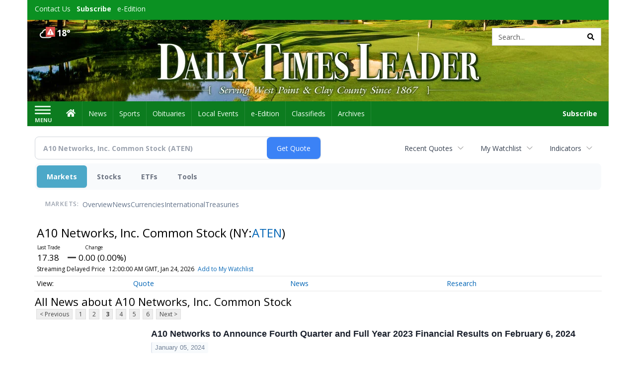

--- FILE ---
content_type: text/html; charset=utf-8
request_url: https://www.google.com/recaptcha/enterprise/anchor?ar=1&k=6LdF3BEhAAAAAEQUmLciJe0QwaHESwQFc2vwCWqh&co=aHR0cDovL2J1c2luZXNzLmRhaWx5dGltZXNsZWFkZXIuY29tOjgw&hl=en&v=N67nZn4AqZkNcbeMu4prBgzg&size=invisible&anchor-ms=20000&execute-ms=30000&cb=vzxyclcesxs0
body_size: 48531
content:
<!DOCTYPE HTML><html dir="ltr" lang="en"><head><meta http-equiv="Content-Type" content="text/html; charset=UTF-8">
<meta http-equiv="X-UA-Compatible" content="IE=edge">
<title>reCAPTCHA</title>
<style type="text/css">
/* cyrillic-ext */
@font-face {
  font-family: 'Roboto';
  font-style: normal;
  font-weight: 400;
  font-stretch: 100%;
  src: url(//fonts.gstatic.com/s/roboto/v48/KFO7CnqEu92Fr1ME7kSn66aGLdTylUAMa3GUBHMdazTgWw.woff2) format('woff2');
  unicode-range: U+0460-052F, U+1C80-1C8A, U+20B4, U+2DE0-2DFF, U+A640-A69F, U+FE2E-FE2F;
}
/* cyrillic */
@font-face {
  font-family: 'Roboto';
  font-style: normal;
  font-weight: 400;
  font-stretch: 100%;
  src: url(//fonts.gstatic.com/s/roboto/v48/KFO7CnqEu92Fr1ME7kSn66aGLdTylUAMa3iUBHMdazTgWw.woff2) format('woff2');
  unicode-range: U+0301, U+0400-045F, U+0490-0491, U+04B0-04B1, U+2116;
}
/* greek-ext */
@font-face {
  font-family: 'Roboto';
  font-style: normal;
  font-weight: 400;
  font-stretch: 100%;
  src: url(//fonts.gstatic.com/s/roboto/v48/KFO7CnqEu92Fr1ME7kSn66aGLdTylUAMa3CUBHMdazTgWw.woff2) format('woff2');
  unicode-range: U+1F00-1FFF;
}
/* greek */
@font-face {
  font-family: 'Roboto';
  font-style: normal;
  font-weight: 400;
  font-stretch: 100%;
  src: url(//fonts.gstatic.com/s/roboto/v48/KFO7CnqEu92Fr1ME7kSn66aGLdTylUAMa3-UBHMdazTgWw.woff2) format('woff2');
  unicode-range: U+0370-0377, U+037A-037F, U+0384-038A, U+038C, U+038E-03A1, U+03A3-03FF;
}
/* math */
@font-face {
  font-family: 'Roboto';
  font-style: normal;
  font-weight: 400;
  font-stretch: 100%;
  src: url(//fonts.gstatic.com/s/roboto/v48/KFO7CnqEu92Fr1ME7kSn66aGLdTylUAMawCUBHMdazTgWw.woff2) format('woff2');
  unicode-range: U+0302-0303, U+0305, U+0307-0308, U+0310, U+0312, U+0315, U+031A, U+0326-0327, U+032C, U+032F-0330, U+0332-0333, U+0338, U+033A, U+0346, U+034D, U+0391-03A1, U+03A3-03A9, U+03B1-03C9, U+03D1, U+03D5-03D6, U+03F0-03F1, U+03F4-03F5, U+2016-2017, U+2034-2038, U+203C, U+2040, U+2043, U+2047, U+2050, U+2057, U+205F, U+2070-2071, U+2074-208E, U+2090-209C, U+20D0-20DC, U+20E1, U+20E5-20EF, U+2100-2112, U+2114-2115, U+2117-2121, U+2123-214F, U+2190, U+2192, U+2194-21AE, U+21B0-21E5, U+21F1-21F2, U+21F4-2211, U+2213-2214, U+2216-22FF, U+2308-230B, U+2310, U+2319, U+231C-2321, U+2336-237A, U+237C, U+2395, U+239B-23B7, U+23D0, U+23DC-23E1, U+2474-2475, U+25AF, U+25B3, U+25B7, U+25BD, U+25C1, U+25CA, U+25CC, U+25FB, U+266D-266F, U+27C0-27FF, U+2900-2AFF, U+2B0E-2B11, U+2B30-2B4C, U+2BFE, U+3030, U+FF5B, U+FF5D, U+1D400-1D7FF, U+1EE00-1EEFF;
}
/* symbols */
@font-face {
  font-family: 'Roboto';
  font-style: normal;
  font-weight: 400;
  font-stretch: 100%;
  src: url(//fonts.gstatic.com/s/roboto/v48/KFO7CnqEu92Fr1ME7kSn66aGLdTylUAMaxKUBHMdazTgWw.woff2) format('woff2');
  unicode-range: U+0001-000C, U+000E-001F, U+007F-009F, U+20DD-20E0, U+20E2-20E4, U+2150-218F, U+2190, U+2192, U+2194-2199, U+21AF, U+21E6-21F0, U+21F3, U+2218-2219, U+2299, U+22C4-22C6, U+2300-243F, U+2440-244A, U+2460-24FF, U+25A0-27BF, U+2800-28FF, U+2921-2922, U+2981, U+29BF, U+29EB, U+2B00-2BFF, U+4DC0-4DFF, U+FFF9-FFFB, U+10140-1018E, U+10190-1019C, U+101A0, U+101D0-101FD, U+102E0-102FB, U+10E60-10E7E, U+1D2C0-1D2D3, U+1D2E0-1D37F, U+1F000-1F0FF, U+1F100-1F1AD, U+1F1E6-1F1FF, U+1F30D-1F30F, U+1F315, U+1F31C, U+1F31E, U+1F320-1F32C, U+1F336, U+1F378, U+1F37D, U+1F382, U+1F393-1F39F, U+1F3A7-1F3A8, U+1F3AC-1F3AF, U+1F3C2, U+1F3C4-1F3C6, U+1F3CA-1F3CE, U+1F3D4-1F3E0, U+1F3ED, U+1F3F1-1F3F3, U+1F3F5-1F3F7, U+1F408, U+1F415, U+1F41F, U+1F426, U+1F43F, U+1F441-1F442, U+1F444, U+1F446-1F449, U+1F44C-1F44E, U+1F453, U+1F46A, U+1F47D, U+1F4A3, U+1F4B0, U+1F4B3, U+1F4B9, U+1F4BB, U+1F4BF, U+1F4C8-1F4CB, U+1F4D6, U+1F4DA, U+1F4DF, U+1F4E3-1F4E6, U+1F4EA-1F4ED, U+1F4F7, U+1F4F9-1F4FB, U+1F4FD-1F4FE, U+1F503, U+1F507-1F50B, U+1F50D, U+1F512-1F513, U+1F53E-1F54A, U+1F54F-1F5FA, U+1F610, U+1F650-1F67F, U+1F687, U+1F68D, U+1F691, U+1F694, U+1F698, U+1F6AD, U+1F6B2, U+1F6B9-1F6BA, U+1F6BC, U+1F6C6-1F6CF, U+1F6D3-1F6D7, U+1F6E0-1F6EA, U+1F6F0-1F6F3, U+1F6F7-1F6FC, U+1F700-1F7FF, U+1F800-1F80B, U+1F810-1F847, U+1F850-1F859, U+1F860-1F887, U+1F890-1F8AD, U+1F8B0-1F8BB, U+1F8C0-1F8C1, U+1F900-1F90B, U+1F93B, U+1F946, U+1F984, U+1F996, U+1F9E9, U+1FA00-1FA6F, U+1FA70-1FA7C, U+1FA80-1FA89, U+1FA8F-1FAC6, U+1FACE-1FADC, U+1FADF-1FAE9, U+1FAF0-1FAF8, U+1FB00-1FBFF;
}
/* vietnamese */
@font-face {
  font-family: 'Roboto';
  font-style: normal;
  font-weight: 400;
  font-stretch: 100%;
  src: url(//fonts.gstatic.com/s/roboto/v48/KFO7CnqEu92Fr1ME7kSn66aGLdTylUAMa3OUBHMdazTgWw.woff2) format('woff2');
  unicode-range: U+0102-0103, U+0110-0111, U+0128-0129, U+0168-0169, U+01A0-01A1, U+01AF-01B0, U+0300-0301, U+0303-0304, U+0308-0309, U+0323, U+0329, U+1EA0-1EF9, U+20AB;
}
/* latin-ext */
@font-face {
  font-family: 'Roboto';
  font-style: normal;
  font-weight: 400;
  font-stretch: 100%;
  src: url(//fonts.gstatic.com/s/roboto/v48/KFO7CnqEu92Fr1ME7kSn66aGLdTylUAMa3KUBHMdazTgWw.woff2) format('woff2');
  unicode-range: U+0100-02BA, U+02BD-02C5, U+02C7-02CC, U+02CE-02D7, U+02DD-02FF, U+0304, U+0308, U+0329, U+1D00-1DBF, U+1E00-1E9F, U+1EF2-1EFF, U+2020, U+20A0-20AB, U+20AD-20C0, U+2113, U+2C60-2C7F, U+A720-A7FF;
}
/* latin */
@font-face {
  font-family: 'Roboto';
  font-style: normal;
  font-weight: 400;
  font-stretch: 100%;
  src: url(//fonts.gstatic.com/s/roboto/v48/KFO7CnqEu92Fr1ME7kSn66aGLdTylUAMa3yUBHMdazQ.woff2) format('woff2');
  unicode-range: U+0000-00FF, U+0131, U+0152-0153, U+02BB-02BC, U+02C6, U+02DA, U+02DC, U+0304, U+0308, U+0329, U+2000-206F, U+20AC, U+2122, U+2191, U+2193, U+2212, U+2215, U+FEFF, U+FFFD;
}
/* cyrillic-ext */
@font-face {
  font-family: 'Roboto';
  font-style: normal;
  font-weight: 500;
  font-stretch: 100%;
  src: url(//fonts.gstatic.com/s/roboto/v48/KFO7CnqEu92Fr1ME7kSn66aGLdTylUAMa3GUBHMdazTgWw.woff2) format('woff2');
  unicode-range: U+0460-052F, U+1C80-1C8A, U+20B4, U+2DE0-2DFF, U+A640-A69F, U+FE2E-FE2F;
}
/* cyrillic */
@font-face {
  font-family: 'Roboto';
  font-style: normal;
  font-weight: 500;
  font-stretch: 100%;
  src: url(//fonts.gstatic.com/s/roboto/v48/KFO7CnqEu92Fr1ME7kSn66aGLdTylUAMa3iUBHMdazTgWw.woff2) format('woff2');
  unicode-range: U+0301, U+0400-045F, U+0490-0491, U+04B0-04B1, U+2116;
}
/* greek-ext */
@font-face {
  font-family: 'Roboto';
  font-style: normal;
  font-weight: 500;
  font-stretch: 100%;
  src: url(//fonts.gstatic.com/s/roboto/v48/KFO7CnqEu92Fr1ME7kSn66aGLdTylUAMa3CUBHMdazTgWw.woff2) format('woff2');
  unicode-range: U+1F00-1FFF;
}
/* greek */
@font-face {
  font-family: 'Roboto';
  font-style: normal;
  font-weight: 500;
  font-stretch: 100%;
  src: url(//fonts.gstatic.com/s/roboto/v48/KFO7CnqEu92Fr1ME7kSn66aGLdTylUAMa3-UBHMdazTgWw.woff2) format('woff2');
  unicode-range: U+0370-0377, U+037A-037F, U+0384-038A, U+038C, U+038E-03A1, U+03A3-03FF;
}
/* math */
@font-face {
  font-family: 'Roboto';
  font-style: normal;
  font-weight: 500;
  font-stretch: 100%;
  src: url(//fonts.gstatic.com/s/roboto/v48/KFO7CnqEu92Fr1ME7kSn66aGLdTylUAMawCUBHMdazTgWw.woff2) format('woff2');
  unicode-range: U+0302-0303, U+0305, U+0307-0308, U+0310, U+0312, U+0315, U+031A, U+0326-0327, U+032C, U+032F-0330, U+0332-0333, U+0338, U+033A, U+0346, U+034D, U+0391-03A1, U+03A3-03A9, U+03B1-03C9, U+03D1, U+03D5-03D6, U+03F0-03F1, U+03F4-03F5, U+2016-2017, U+2034-2038, U+203C, U+2040, U+2043, U+2047, U+2050, U+2057, U+205F, U+2070-2071, U+2074-208E, U+2090-209C, U+20D0-20DC, U+20E1, U+20E5-20EF, U+2100-2112, U+2114-2115, U+2117-2121, U+2123-214F, U+2190, U+2192, U+2194-21AE, U+21B0-21E5, U+21F1-21F2, U+21F4-2211, U+2213-2214, U+2216-22FF, U+2308-230B, U+2310, U+2319, U+231C-2321, U+2336-237A, U+237C, U+2395, U+239B-23B7, U+23D0, U+23DC-23E1, U+2474-2475, U+25AF, U+25B3, U+25B7, U+25BD, U+25C1, U+25CA, U+25CC, U+25FB, U+266D-266F, U+27C0-27FF, U+2900-2AFF, U+2B0E-2B11, U+2B30-2B4C, U+2BFE, U+3030, U+FF5B, U+FF5D, U+1D400-1D7FF, U+1EE00-1EEFF;
}
/* symbols */
@font-face {
  font-family: 'Roboto';
  font-style: normal;
  font-weight: 500;
  font-stretch: 100%;
  src: url(//fonts.gstatic.com/s/roboto/v48/KFO7CnqEu92Fr1ME7kSn66aGLdTylUAMaxKUBHMdazTgWw.woff2) format('woff2');
  unicode-range: U+0001-000C, U+000E-001F, U+007F-009F, U+20DD-20E0, U+20E2-20E4, U+2150-218F, U+2190, U+2192, U+2194-2199, U+21AF, U+21E6-21F0, U+21F3, U+2218-2219, U+2299, U+22C4-22C6, U+2300-243F, U+2440-244A, U+2460-24FF, U+25A0-27BF, U+2800-28FF, U+2921-2922, U+2981, U+29BF, U+29EB, U+2B00-2BFF, U+4DC0-4DFF, U+FFF9-FFFB, U+10140-1018E, U+10190-1019C, U+101A0, U+101D0-101FD, U+102E0-102FB, U+10E60-10E7E, U+1D2C0-1D2D3, U+1D2E0-1D37F, U+1F000-1F0FF, U+1F100-1F1AD, U+1F1E6-1F1FF, U+1F30D-1F30F, U+1F315, U+1F31C, U+1F31E, U+1F320-1F32C, U+1F336, U+1F378, U+1F37D, U+1F382, U+1F393-1F39F, U+1F3A7-1F3A8, U+1F3AC-1F3AF, U+1F3C2, U+1F3C4-1F3C6, U+1F3CA-1F3CE, U+1F3D4-1F3E0, U+1F3ED, U+1F3F1-1F3F3, U+1F3F5-1F3F7, U+1F408, U+1F415, U+1F41F, U+1F426, U+1F43F, U+1F441-1F442, U+1F444, U+1F446-1F449, U+1F44C-1F44E, U+1F453, U+1F46A, U+1F47D, U+1F4A3, U+1F4B0, U+1F4B3, U+1F4B9, U+1F4BB, U+1F4BF, U+1F4C8-1F4CB, U+1F4D6, U+1F4DA, U+1F4DF, U+1F4E3-1F4E6, U+1F4EA-1F4ED, U+1F4F7, U+1F4F9-1F4FB, U+1F4FD-1F4FE, U+1F503, U+1F507-1F50B, U+1F50D, U+1F512-1F513, U+1F53E-1F54A, U+1F54F-1F5FA, U+1F610, U+1F650-1F67F, U+1F687, U+1F68D, U+1F691, U+1F694, U+1F698, U+1F6AD, U+1F6B2, U+1F6B9-1F6BA, U+1F6BC, U+1F6C6-1F6CF, U+1F6D3-1F6D7, U+1F6E0-1F6EA, U+1F6F0-1F6F3, U+1F6F7-1F6FC, U+1F700-1F7FF, U+1F800-1F80B, U+1F810-1F847, U+1F850-1F859, U+1F860-1F887, U+1F890-1F8AD, U+1F8B0-1F8BB, U+1F8C0-1F8C1, U+1F900-1F90B, U+1F93B, U+1F946, U+1F984, U+1F996, U+1F9E9, U+1FA00-1FA6F, U+1FA70-1FA7C, U+1FA80-1FA89, U+1FA8F-1FAC6, U+1FACE-1FADC, U+1FADF-1FAE9, U+1FAF0-1FAF8, U+1FB00-1FBFF;
}
/* vietnamese */
@font-face {
  font-family: 'Roboto';
  font-style: normal;
  font-weight: 500;
  font-stretch: 100%;
  src: url(//fonts.gstatic.com/s/roboto/v48/KFO7CnqEu92Fr1ME7kSn66aGLdTylUAMa3OUBHMdazTgWw.woff2) format('woff2');
  unicode-range: U+0102-0103, U+0110-0111, U+0128-0129, U+0168-0169, U+01A0-01A1, U+01AF-01B0, U+0300-0301, U+0303-0304, U+0308-0309, U+0323, U+0329, U+1EA0-1EF9, U+20AB;
}
/* latin-ext */
@font-face {
  font-family: 'Roboto';
  font-style: normal;
  font-weight: 500;
  font-stretch: 100%;
  src: url(//fonts.gstatic.com/s/roboto/v48/KFO7CnqEu92Fr1ME7kSn66aGLdTylUAMa3KUBHMdazTgWw.woff2) format('woff2');
  unicode-range: U+0100-02BA, U+02BD-02C5, U+02C7-02CC, U+02CE-02D7, U+02DD-02FF, U+0304, U+0308, U+0329, U+1D00-1DBF, U+1E00-1E9F, U+1EF2-1EFF, U+2020, U+20A0-20AB, U+20AD-20C0, U+2113, U+2C60-2C7F, U+A720-A7FF;
}
/* latin */
@font-face {
  font-family: 'Roboto';
  font-style: normal;
  font-weight: 500;
  font-stretch: 100%;
  src: url(//fonts.gstatic.com/s/roboto/v48/KFO7CnqEu92Fr1ME7kSn66aGLdTylUAMa3yUBHMdazQ.woff2) format('woff2');
  unicode-range: U+0000-00FF, U+0131, U+0152-0153, U+02BB-02BC, U+02C6, U+02DA, U+02DC, U+0304, U+0308, U+0329, U+2000-206F, U+20AC, U+2122, U+2191, U+2193, U+2212, U+2215, U+FEFF, U+FFFD;
}
/* cyrillic-ext */
@font-face {
  font-family: 'Roboto';
  font-style: normal;
  font-weight: 900;
  font-stretch: 100%;
  src: url(//fonts.gstatic.com/s/roboto/v48/KFO7CnqEu92Fr1ME7kSn66aGLdTylUAMa3GUBHMdazTgWw.woff2) format('woff2');
  unicode-range: U+0460-052F, U+1C80-1C8A, U+20B4, U+2DE0-2DFF, U+A640-A69F, U+FE2E-FE2F;
}
/* cyrillic */
@font-face {
  font-family: 'Roboto';
  font-style: normal;
  font-weight: 900;
  font-stretch: 100%;
  src: url(//fonts.gstatic.com/s/roboto/v48/KFO7CnqEu92Fr1ME7kSn66aGLdTylUAMa3iUBHMdazTgWw.woff2) format('woff2');
  unicode-range: U+0301, U+0400-045F, U+0490-0491, U+04B0-04B1, U+2116;
}
/* greek-ext */
@font-face {
  font-family: 'Roboto';
  font-style: normal;
  font-weight: 900;
  font-stretch: 100%;
  src: url(//fonts.gstatic.com/s/roboto/v48/KFO7CnqEu92Fr1ME7kSn66aGLdTylUAMa3CUBHMdazTgWw.woff2) format('woff2');
  unicode-range: U+1F00-1FFF;
}
/* greek */
@font-face {
  font-family: 'Roboto';
  font-style: normal;
  font-weight: 900;
  font-stretch: 100%;
  src: url(//fonts.gstatic.com/s/roboto/v48/KFO7CnqEu92Fr1ME7kSn66aGLdTylUAMa3-UBHMdazTgWw.woff2) format('woff2');
  unicode-range: U+0370-0377, U+037A-037F, U+0384-038A, U+038C, U+038E-03A1, U+03A3-03FF;
}
/* math */
@font-face {
  font-family: 'Roboto';
  font-style: normal;
  font-weight: 900;
  font-stretch: 100%;
  src: url(//fonts.gstatic.com/s/roboto/v48/KFO7CnqEu92Fr1ME7kSn66aGLdTylUAMawCUBHMdazTgWw.woff2) format('woff2');
  unicode-range: U+0302-0303, U+0305, U+0307-0308, U+0310, U+0312, U+0315, U+031A, U+0326-0327, U+032C, U+032F-0330, U+0332-0333, U+0338, U+033A, U+0346, U+034D, U+0391-03A1, U+03A3-03A9, U+03B1-03C9, U+03D1, U+03D5-03D6, U+03F0-03F1, U+03F4-03F5, U+2016-2017, U+2034-2038, U+203C, U+2040, U+2043, U+2047, U+2050, U+2057, U+205F, U+2070-2071, U+2074-208E, U+2090-209C, U+20D0-20DC, U+20E1, U+20E5-20EF, U+2100-2112, U+2114-2115, U+2117-2121, U+2123-214F, U+2190, U+2192, U+2194-21AE, U+21B0-21E5, U+21F1-21F2, U+21F4-2211, U+2213-2214, U+2216-22FF, U+2308-230B, U+2310, U+2319, U+231C-2321, U+2336-237A, U+237C, U+2395, U+239B-23B7, U+23D0, U+23DC-23E1, U+2474-2475, U+25AF, U+25B3, U+25B7, U+25BD, U+25C1, U+25CA, U+25CC, U+25FB, U+266D-266F, U+27C0-27FF, U+2900-2AFF, U+2B0E-2B11, U+2B30-2B4C, U+2BFE, U+3030, U+FF5B, U+FF5D, U+1D400-1D7FF, U+1EE00-1EEFF;
}
/* symbols */
@font-face {
  font-family: 'Roboto';
  font-style: normal;
  font-weight: 900;
  font-stretch: 100%;
  src: url(//fonts.gstatic.com/s/roboto/v48/KFO7CnqEu92Fr1ME7kSn66aGLdTylUAMaxKUBHMdazTgWw.woff2) format('woff2');
  unicode-range: U+0001-000C, U+000E-001F, U+007F-009F, U+20DD-20E0, U+20E2-20E4, U+2150-218F, U+2190, U+2192, U+2194-2199, U+21AF, U+21E6-21F0, U+21F3, U+2218-2219, U+2299, U+22C4-22C6, U+2300-243F, U+2440-244A, U+2460-24FF, U+25A0-27BF, U+2800-28FF, U+2921-2922, U+2981, U+29BF, U+29EB, U+2B00-2BFF, U+4DC0-4DFF, U+FFF9-FFFB, U+10140-1018E, U+10190-1019C, U+101A0, U+101D0-101FD, U+102E0-102FB, U+10E60-10E7E, U+1D2C0-1D2D3, U+1D2E0-1D37F, U+1F000-1F0FF, U+1F100-1F1AD, U+1F1E6-1F1FF, U+1F30D-1F30F, U+1F315, U+1F31C, U+1F31E, U+1F320-1F32C, U+1F336, U+1F378, U+1F37D, U+1F382, U+1F393-1F39F, U+1F3A7-1F3A8, U+1F3AC-1F3AF, U+1F3C2, U+1F3C4-1F3C6, U+1F3CA-1F3CE, U+1F3D4-1F3E0, U+1F3ED, U+1F3F1-1F3F3, U+1F3F5-1F3F7, U+1F408, U+1F415, U+1F41F, U+1F426, U+1F43F, U+1F441-1F442, U+1F444, U+1F446-1F449, U+1F44C-1F44E, U+1F453, U+1F46A, U+1F47D, U+1F4A3, U+1F4B0, U+1F4B3, U+1F4B9, U+1F4BB, U+1F4BF, U+1F4C8-1F4CB, U+1F4D6, U+1F4DA, U+1F4DF, U+1F4E3-1F4E6, U+1F4EA-1F4ED, U+1F4F7, U+1F4F9-1F4FB, U+1F4FD-1F4FE, U+1F503, U+1F507-1F50B, U+1F50D, U+1F512-1F513, U+1F53E-1F54A, U+1F54F-1F5FA, U+1F610, U+1F650-1F67F, U+1F687, U+1F68D, U+1F691, U+1F694, U+1F698, U+1F6AD, U+1F6B2, U+1F6B9-1F6BA, U+1F6BC, U+1F6C6-1F6CF, U+1F6D3-1F6D7, U+1F6E0-1F6EA, U+1F6F0-1F6F3, U+1F6F7-1F6FC, U+1F700-1F7FF, U+1F800-1F80B, U+1F810-1F847, U+1F850-1F859, U+1F860-1F887, U+1F890-1F8AD, U+1F8B0-1F8BB, U+1F8C0-1F8C1, U+1F900-1F90B, U+1F93B, U+1F946, U+1F984, U+1F996, U+1F9E9, U+1FA00-1FA6F, U+1FA70-1FA7C, U+1FA80-1FA89, U+1FA8F-1FAC6, U+1FACE-1FADC, U+1FADF-1FAE9, U+1FAF0-1FAF8, U+1FB00-1FBFF;
}
/* vietnamese */
@font-face {
  font-family: 'Roboto';
  font-style: normal;
  font-weight: 900;
  font-stretch: 100%;
  src: url(//fonts.gstatic.com/s/roboto/v48/KFO7CnqEu92Fr1ME7kSn66aGLdTylUAMa3OUBHMdazTgWw.woff2) format('woff2');
  unicode-range: U+0102-0103, U+0110-0111, U+0128-0129, U+0168-0169, U+01A0-01A1, U+01AF-01B0, U+0300-0301, U+0303-0304, U+0308-0309, U+0323, U+0329, U+1EA0-1EF9, U+20AB;
}
/* latin-ext */
@font-face {
  font-family: 'Roboto';
  font-style: normal;
  font-weight: 900;
  font-stretch: 100%;
  src: url(//fonts.gstatic.com/s/roboto/v48/KFO7CnqEu92Fr1ME7kSn66aGLdTylUAMa3KUBHMdazTgWw.woff2) format('woff2');
  unicode-range: U+0100-02BA, U+02BD-02C5, U+02C7-02CC, U+02CE-02D7, U+02DD-02FF, U+0304, U+0308, U+0329, U+1D00-1DBF, U+1E00-1E9F, U+1EF2-1EFF, U+2020, U+20A0-20AB, U+20AD-20C0, U+2113, U+2C60-2C7F, U+A720-A7FF;
}
/* latin */
@font-face {
  font-family: 'Roboto';
  font-style: normal;
  font-weight: 900;
  font-stretch: 100%;
  src: url(//fonts.gstatic.com/s/roboto/v48/KFO7CnqEu92Fr1ME7kSn66aGLdTylUAMa3yUBHMdazQ.woff2) format('woff2');
  unicode-range: U+0000-00FF, U+0131, U+0152-0153, U+02BB-02BC, U+02C6, U+02DA, U+02DC, U+0304, U+0308, U+0329, U+2000-206F, U+20AC, U+2122, U+2191, U+2193, U+2212, U+2215, U+FEFF, U+FFFD;
}

</style>
<link rel="stylesheet" type="text/css" href="https://www.gstatic.com/recaptcha/releases/N67nZn4AqZkNcbeMu4prBgzg/styles__ltr.css">
<script nonce="znmOqMS2IXnJGAMMrHboQA" type="text/javascript">window['__recaptcha_api'] = 'https://www.google.com/recaptcha/enterprise/';</script>
<script type="text/javascript" src="https://www.gstatic.com/recaptcha/releases/N67nZn4AqZkNcbeMu4prBgzg/recaptcha__en.js" nonce="znmOqMS2IXnJGAMMrHboQA">
      
    </script></head>
<body><div id="rc-anchor-alert" class="rc-anchor-alert"></div>
<input type="hidden" id="recaptcha-token" value="[base64]">
<script type="text/javascript" nonce="znmOqMS2IXnJGAMMrHboQA">
      recaptcha.anchor.Main.init("[\x22ainput\x22,[\x22bgdata\x22,\x22\x22,\[base64]/[base64]/[base64]/bmV3IHJbeF0oY1swXSk6RT09Mj9uZXcgclt4XShjWzBdLGNbMV0pOkU9PTM/bmV3IHJbeF0oY1swXSxjWzFdLGNbMl0pOkU9PTQ/[base64]/[base64]/[base64]/[base64]/[base64]/[base64]/[base64]/[base64]\x22,\[base64]\\u003d\x22,\x22LWw5WMOAeRDCg8KkwoLDnMKQw7vCtMOQMsK5RsOSfsO2OcOSwoBVwrbCiibCi3dpb3nChMKWb37DtjIKZUjDkmEiwqEMBMKqalDCrSBOwqEnwp/[base64]/Dlw3Ch8Ovw5rCqW/[base64]/Dqx7DvMO0w4k+wphpJMOdEcKWUm3DvcKHwqPDrlU7VQ4iw40VaMKpw7LCncOCZGdyw5hQLMOnY1vDr8KrwppxEMOBSkXDgsKZP8KEJHAZUcKGKT0HDykjwpTDpcO5J8OLwp5/ThjCqmvCisKnRSMewp02PsOqNRXDjcKaSRRjw7LDgcKRLU1uO8KVwrZIOTJsGcKwa3rCuVvDsA5iVX/DsDksw45Jwr83GwwQVWvDpsOiwqVvUsO4KDdzNMKtc3JfwqwswqPDkGRVcHbDgCDDq8KdMsKnwrnCsHRmTcOcwoxacMKdDRrDsWgcAHgWKm/CvsObw5XDh8KUworDqsOqS8KEUkcxw6TCk2BLwo8+ccK/e33CoMK2wo/Ci8Ohw47DrMOAFMKFH8O5w7rCsTfCrMKiw7VMantuwp7DjsOqYsOJNsKkJMKvwrg3Al4UTzpcQ3jDrBHDiGzCjcKbwr/ChmnDgsOYYsKxZ8O9DQwbwrorHk8LwqoSwq3Cg8OzwohtR23DqcO5wpvCsH/Dt8OlwoFfeMOwwqJUGcOMVi/CuQVmwodlRmfDqD7CmQnCsMOtP8K2C27DrMOSwpjDjkZSw7zCjcOWwrrCuMOnV8KlDUldJMKPw7hoNzbCpVXCs1zDrcOpKWcmwpl5QAFpbcKmwpXCvsOXUVDCnxEtWCwwAH/DlXEILDbDuWzDqBpfJl/Cu8O/[base64]/DpcOQw51wLMKnPcOkw4DDqwBENjPCmQ3CoXfDsMK/[base64]/CrBcSwqZiw6DDn8Kcw6DDs8O+wpvCiVfDr8OcLlUjWR1ow57Dj2bDpcKaSsOUPMO7w4LCksOhPsK1w4TClA7DgsOvdMOcMiPDiGUow7RawrNHZcOSwrjCtz4twqBQFAA9wpPCvl/DvsKvdsOGw47DlCYKfi3DnQhYPBPDqkxjwqYUW8O3wptfRMKmwrg+wp0HM8KUL8Kww7XDk8Ktwo8xCyjDl1PCpjYGR3Jmw7A6wpXDsMKdw6IFNsOUwpbCl17DnBHDlAbClsK/wr89w4/DosO/MsOxccK9w60VwoY5azfDjMKlw6LCqsK1DznDv8KIwofCtxI7w5VGw6wuw6cMB2ZqwpjDtcKXDH9CwppmKAcFIcOQTcOpwqdLV0fDmMK/SSHCunVlAMO+IEjCpsOgAMOvYD1kYkPDs8KlHGlAw7bDoDvClcO/JR7DncKFAlIxw45HwpVAwq1XwoJRHcKxM27CisKROsOvdnBrwrbCiBHCksO/woxqw4JYIcOpwrVBwqNJwqzDh8K1wqlwCSBow7/DvsOgZsKFbVHCmhtQw6HCs8Ouw6pAKSZTwobDrsO4RQF+wpLDhsK7UcOYw53DnnVAahjCpMO9KsOvw6jCvinDl8Knwp7CnMKWY198a8OBwooiwp/DnMKCwpHCoTrDusOywrQ9VsOlwqhcJMKRwoByEsKuAsKmw5NTL8K/FcOowqLDpVMVw4dOwqcvwoA+NsOXw7xyw4obw4NWwr/CnsOrwq10BFnDvcK9w7wPcMKQw44zwrQDw57CklzCqUpdwq7DocOJw4Buw5EdBcKja8KTw4XCjiXCrXbDvHPDrMKWUMOdesKrAcKECMObw6ttw5/Cj8K6w4jCiMO+w6fDnMO4YAIbw4pXf8OUAB/DpcKeSH/DgEokeMK3McKcXMKaw69Qw6oww6l8w5d6HHAgfRnCpVUowrHDncKkYh7DnSrDnMO6wrlAwqPDtHzDncO3CcKQFA0pK8Orc8KHGBPDlEDDh3hEQcKAw5TDq8Kiwr/[base64]/ComtvLz5rbwRZP2dAw7RuC8KTbMK8VynDokLDgcKiw5o+dxnDvW9OwrfCi8KtwpbDjMKMw5/DlMO7w54ow4jCjRDCsMKDTMOFwqFtw7tfw6NYWsOZU1bDtDByw47CgcOqVHvCi0FfwrItAcO5w43DrnvCqcOGTD/[base64]/DggXClcO1wpnCvQXDpxnDgMKVHsOewoNVVsKuYsK1ZTbDocONwpLDizpGwr/DqMKgQiDDm8KwwpLCtyXDtsKGTls6w6x9BsOcw5Iiw6/DkWDDtygdeMO4wpsfO8KLT3PCqGB3w7PDusOfP8K8w7DCgX7DscKsAzjCm3rDqMObDsOoZMOLwpfDgMKMJ8ORwonCicKZw4LCgQDDqMOqA29oTVDCv1d3wrxkwpQyw5PCnSZ7B8KeV8O4JsOYwo1wYcOowovCp8K2fCHDo8K2w5opK8KfY3FDwpR/N8OdUzUkV1h2w4QgQxlfSsOSasOSb8O+wqvDm8OZw71Aw6onbMOjwo9MVHA+wpzDj3oAGMKqchkLw6bDm8KLw6x/w47Ci8KUZcO2w4DCvhDCl8OLAcOhw5zCk0rClTXCocOKw644wp7DhSXDt8OrUMO0Ql/DisOdI8OkKsOhw5czw7Vvw5AJYXnCkl/CijPCtMOED11wPibCsXA5wr0uWCjCisKXQ188GcKww6Rtw47CmW/CqMKAwq9bw7XDjcO/[base64]/Dk8OVw4XDnkwSMcK6woYMw74VLMKVIsKReMOqwpQXBcKdGMKWdsKjwqLCu8KQWgwpdzosAC5SwoJMwrLDscKFY8OZawvDp8KUZHU5WMODH8Ojw5zCqcK5bx9yw5LCuw/DgGbCrcOgwpzDlxhEw6slcTvCnz/DtsKNwr9ZKS0/Px7DhEPCg1zCrcKtU8KFwpXCoS8kwp7Cq8KjYcOIFMOpw44eTMOVPlUZOMKHwpAeDCU5WMOnw4EKTm5Gw77Dtk9Cw4XDtMORN8OWTmXDqH8+XnPDux1/[base64]/DvsOLwqbDhcO1QXjDvcK4wo3CpRx2f0fCiMO6I8KGK0TDn8O0J8KSPE/DqcKeIcOWRlDDncKPFcOMw6kew5hwwoPCg8O9NMKRw5cBw7Rab07CssOTT8KDwrPChMOuwoJ4wpLDlcOGeXw7wrbDq8OXwqVbw7fDqsKNw4RCwoXCkX/CpUpvOAVWw44bwr/Cu3LCgCfCrkVgaR5iQ8KZBsOVwrbDlzfCrTbDncODWXt/[base64]/[base64]/DpGfDgWVww7IgPsKAEcKifnXDusOKw4LChsKkwqvCksOaA8Osd8KFwohhwpPDncKpwo0TwqbDmsKUBn3CjhcowqrDpw3CtWvDkMKSwqAWwojCmnLDkC9XNsOyw53CnsORWCrDgMOewrwgw6vDlTbCqcOjL8OqwrbDpcO/[base64]/CiGfCuyBMw7bDhFTCiMKYwoozwrHDjUHCmBN5wo8Sw4HDngUrwpJ0w6PCu1XDogF0L25AaCd3wq3CvMOWIMKgRRASecOXwoLClcKMw4/CncOew4gFfj7CixFWw4QVW8Oiw4LDilzDqMOkw68Cw6jDksKsfEXDpsKaw6PDvD14DWvCkcK8wqNCGydsSsOVwojCssOnEHVowrrDrMOvw4DDp8O2wrQ9AcKoRMOSw7lPwq7DmE4sQw5ORsOAH2zDrMOwaGcvw4/CnsOWwo1bNU/[base64]/DqBNnwrBXa3HDlTXDnSLCsHfDoMK/[base64]/DsyrCo3Biw6YQw59kw5x/ZsO7HVvDlBvDjMKQwpZhLGVOw73Clg4jd8OSUMKde8OGGG9xHsKYAGxOwrh2w7Bmd8Kcw6TCqsKyfsOXw5TDllxHJVfCsFbDsMKYbVXDpMOqcyNEF8OrwqgHPH7DuFXDpznDisKkLXzCqcOLwrQkAhMCAkXDpyjDi8OjEB9iw5p8IiHDicK9w6h9wo8jWsKEw5clwq/CmMOzw4waGHZDeA3Ds8KKFQzCqsKswq/Cp8Kcw7NHIsOSUX1fczjDtMOswrBtFVnCu8KzwppYOy1gwqFtD0jCo1LCmXcUwpnDginCp8OPE8KWw6Vuw64IBmRbXCt5wrfDqxNVwrrCvwPCiws8bh3CpsOBdGrCv8OvYcOdwpACwofCmFlawp4Zw7pXw77CrcO6fl3Ck8K/w53DsRnDv8O/w53DoMK7fsK8wqTCtxw4acO5w5phRTtUwpzCmCDDkyVeKl/CixLCnFNfL8OgKDo9wo83w4NSwr/CrTLDuC3CpcOKX0xuN8KsexHDsSs9fFMyw53Do8OtMhE6VsKiH8Klw50mw6PDvcOWw7wQYCURfQ5wCMOvYMKyXMKYPhHDiVHDpXHCskR9Bjc5wpB/GV/Di0MQcsKywqgJYMKnw4tUw6pLw5rCk8OkwpnDiD/DrE7CsjFQwr1ZwpPDmMOFwonCkjoNwqPDlULCmcKAw6gzw4rCmUvCuT5XaigiAAzCn8KJw6tOwqvDug3DucKGwqYRw4jDmMKxJMKGNcOTBjTDiwI8w6zCp8OhwpfCmMO9FMOUezgBwokgK3rDqsKwwpRMw5jCm1XDgjHDksOcYMOywoIYw7RXcHbChHnCgTFxeTrCsl/CpcOBEh7DogVew5DDmcKQw4nDlEY6wr1lDxLCh3Adwo3Di8OVCsKrRgECWkHDpQTDqMOvwqXDtsKxwqPCoMORwpVKw6jCv8O+bD89wpx/[base64]/DgCg6wrI3SMOxwo8LPsObwqUDw5URdMKkcSsCY8KxFcKmXGQgw7RxS1DDscOxJ8Kaw4vCoF/DvE7CqcOmw67DhUBMccOmw6vCiMKXb8KOwotdwpvDqMO7b8K+ZsOxw4fDu8OzMkw8wqoABMK/[base64]/[base64]/CqHpcVicYw4rCtxYZwpzCucODw5TDsBsOw78EMynCvCVkwp/[base64]/CssOFbFrCt8KUw7nCmcOvw6LCjxfCvigww7jChFEDUDTDnl4bw7fCgUDDkxgIWDDDkj9XIMKWw4ZgDXrCrcO0LMOXwpbCl8KFw6zCksONwoU3wr93wq/CsR0EEWsuAsKhw4p+wpFqw7Qlw7HCl8KFOMK+FcKTYGJvDS4gwpoHDsK1DMKbYcO/w6d2woA+w47Cmip5aMOnw4LCn8Ovwq8/wpXChQnDkMOzHMOgXmIaKCLCscOiw4bDu8OeworCsHzDt2IMwrE+ZsKmwpzDiB/ChMKzZsKgdiHDscO2XFhYwpTCqsK2G03CmU05wq7DlF8pI3NdGkF5wpp8fDBNw7DCng5tSGPDhl/Cr8O+wqZ0w4LDoMOqXcOywp4Twq/CjSZxwpHDrlrClQNZw55nw5VhcMKgdMO2aMKPw5FEw57Cvn5Ywo3Ds1prw48twoNLPcKNw7IvAMObDMO0wp5cDcK9L3LDtxfCjMKCw7ceCcO9wp7Dp33DtsKTWcKkP8Kmwpo4UCVpwrIxw63Ci8OFw5IBwrFNa1o4BE/CjsOwU8Oew6PClcKvwqIKw7osV8K3P37DocKZw53Dt8Kdwp0DG8OBe2zDicO0wrvDmVkjDMK4A3fDtDzCnsKqIH49w5ocFMO0wpnCjVB0DkBKwpLCj1XCi8KIw5LDpDrCnsOHCQPDqn4Ww4Rbw7fCjm/DqMOZwonDmMKSbkk8DcOkYE4ww5bDrsOkSz41w4Q9wrLDp8KjdkA5L8OTwrwnDsKaO2MJw6LDjcOjwrRjTsOvQcK3wqMrw5UpYMK4w68qw4LDicOkGxXCqMKNw5k5w5Nlw7rCs8K4F19fBsOIA8K1Ci/DggnCk8KUwosew4tLwo3CnUYKRGrDq8KIwoLDosO6w4/Cvz0+NFgbwo8DwqjCp19fJn3Co1PCrcOaw6LDvhXCg8K4TT7Dj8K6bwjClMOyw6coJcOhw5bCmBDDmsO3BMOTWMObw4fCkk/CqcKkHcOKw4zDu1R0w6xQL8Oqwq/DpBkqwrY9wrjDnXLDryURw5PCiHPDhz0CDcK2PRLConNEO8KCGno5AMKIEcKfVCrDkQvDkcOWQEJBw5JZwoMDScKsw6/Dt8KmSDvDk8OOw4w7wqwjwoRLBgzCp8OUwr4fwpjDqD7CrzLCvsOpJMKDTC1pZjNQw7PCpxEww5rDj8KLwpvCtgtKK2rChcOSLcKzwpJccF8BSMKaNMO0Dj55UXfDosOcTl9lwoRJwrA5K8Kww7jDrcO9PcKuw4ZIYsOdwqfCr0bDsA1tHXNYNcOcw7obwphRRFVUw5/DmkzCqMOUB8OtfBHCu8KWw5A8w4k9PMOoD2jCj3LDqsOMwpVSHMO9Y34Ew4bDs8O7w5pHw6vDkMKnSsOlIj55wrFHMFhmwpZywprCkTPDkSvCuMK9wqnDp8KRLB/DgMOYfDhOwqLCijAVwr4dczJcw6bDv8OUw6fDk8KJIcKWwrTCtsKkR8OpeMKzBsO/wo8Kc8OJCsKLAcOMFU3CmVbCqTLCp8KIPhvChMKJe0nDrMO0FMKPQsKjGsO9wr7DmB7DjsOXwqNMOsKbcsO5OUofeMOiw7/CtcK+w7s7wrLDtybCkMOxPi/DvcOrUnVZwqLCncKrwp8cwqTCvDHCv8OQw6N1wrrCs8K5FMKGw7QgPG4TF3/DrsKyHsOIwpbCgnHDj8Kow7vCv8KnwprDoAcBLhHCvAjCgHMmQCRcwrcKfMKeSk96woLDu0vDjErDmMKxBsKGw6EcdcOTw5DCnEzDrncbw5jClMOiY2s9w4/CnGN9JMKaGH7CnMOxNcO1wq0/wqUywpghw7zDoBDCk8Kbw5V/w6DClMKxw4lnfDfCmj7ClcOHw5xrw4HCpWLCkMOUwoDCozl/[base64]/CkMOHw55iwpTDlsODT8KgwpzCh07CkGFzw4jDmMO/w53CqnjDi8OnwpPCicOOCsKcFsKZbcKMwofDsMKKH8Krw7XDmMOjwpQDGRDDlGXCo0lnw6R6P8KRwqN7DsOVw6gyaMOHG8Ojwrk/w4ZgVifCkMKpSRrDtF3CjBLClsOrJMOSwotJwpLDoRUXNzsMwpJDw68ON8KxOmfCsEc5IHzDqcKHwq9IZcKNTsKRwqUHccOaw7JRG2RBwo/DlsKZZmzDo8OEwqPDqsKmSDd3w55gGR0qXh/DngFFYHFiwr/[base64]/CjH/DusK1w5k5HlxTwog0w498wr91LmU+woHDm8KgO8OTw6XDpFY5woQWVhxRw47CtMK8w6Zfw73DggYsw43DlV5fQcOWVMOTw7/CkDNywofDgQ48DXTCnzkWw74bw6/[base64]/CjH3CsMOhKEkgcxpOwoklXMOkw7/[base64]/wrRSPcK/c8O5w6HCicKcwrjDqAwYfcKtRH7ChjoLGQ9Dw5VBf1FVS8K8bDpfS2JmRk9gfixoH8OYHCt/w7DDq27CscOkw4EKw5LCpwbDnGAsfsKMw6zCsXo3N8KICDDCk8OUwpEuw7nDl1cCwo/DisO2w6TCoMKCJcOewqnDlQxxEcOaw4tHwpoBwqk9C1RlPEIcFsKFwpLDtsOiPsO6wq7DvUN6w6LCjWgTwqoUw6wrw7hkfMK7LMOKwphPbcOiwos9Tn1+w70vUm9Qw7E7IcK4w6rDgj7Cj8OVwrPCuxnDrznDi8OLJsKQZsKTw5k1w6gIOcKwwr4xc8K4wo0gw63DqB/[base64]/[base64]/w7fDqV9DGMK/wpYzQ8OCwqRfTUZNw6zDu8K8PsK9wrbDucK5DMKPHALDt8OYwrFMwoXDtMKSwo7DqsKnZ8OSDwkVw4MPa8KgZMOQcSU5woRqExDDrxoEMwg8woTCjcOmwp9/woLCiMOmfCPDtzrDpsOYP8OLw6jCvG/[base64]/SsKNXxQIEcKBw7orwoHCuD9kFWcUASN5wqXDp1AIw4gwwoYYGUXDrMKIwpbCqQVEOsKxC8Kqwqw1PmZfwrAUE8KKesK0V1dMMWrDncKnwr3Cj8KsdsOnwq/[base64]/GsKGwqDCrg7DgsO5JXMCWhjDmm97w4JEIcKFw6bDoWgowq8Gwp/DtwzCsRLChXrDsMKgwqF4I8OhOMKWw6BWwrrDjxXCrMK0w7zDr8KYKsKxR8OIGxotwqDCkhXChFXDr1p/wod7w4XCl8ODw59iFMOTfcObw73DrMKKY8K3w6rCnn/[base64]/CvsOtwrg3wrfCtcK0FsK/wobCuMKHwq1WLsKuw4LDjB3DmUPCrnnDmR/CocOgVsKfwrTDgcOAwqbCnsOEw4LDrUzCoMOKIMOQfR/DjsOYBcK+wpUcAV0JEcOQYMO5QRRfLB/Ds8KYwozCusOZwoYvwp4vOizDuk/DnE3DvMO4wofDmVg6w7NrXhoNw6TDoBvCqCMkJyfDsl94w57DnQnCnMKLwrPDoBPCvsOpwqNKwog0wpBvwr3DjMOVw7TCgD4tMB5tQjU5wrbDo8O5woDCpMKnw4XDlW/CkTUNbx9Za8KUO1vCny5Mw5fCjsOaM8OrwqsDF8KhwqfDrMOKw5E9w7nDncOBw5fDtMKUSMKBTxzCocKywovCmXnCvAXCsMKfw6HDpX5xwoYzw55rwpXDp8OEYy5qQTHDqcKNET7Cv8Ovw6jDuGFvw6LDhWzCksK9wrrCsxHDvSceX0Qgwo7CtHHCi3tqb8O/[base64]/[base64]/DvcOLXcOiQ8OLXynCmEvCqh/DqnvClsKPKMKeM8OtIF/Dgz7DhhbDqcOjwpXDqsKzw7EGS8OFw55DcifDjU3ChXXCpwvDo1AzLl3Dh8OdwpLDk8KDwo7DhGtOTi/ChQIgQsKNwqLCrMKvwqfCjizDuS0rSGAJL0tFUgnDgVPCp8KiwpzCkcKWF8OnwrfDr8O1f2TDjE7Dim/Dq8O6D8Otwq/DhMKWw4DDrMKhAxFRwoZ2wpXDk30pwqTCvsO0w4w/w5JUwrbCjMK4UzTDmVPDucOmwqEpw5YsZ8Knw7HCiVLDv8O0wq/Dn8K+VkLDvcOIw5TCkSzCjMK6ezfCq1o+w6XCnMOhwqMkNMO9w6bCq1xlwqsmw7XCgcOeN8OdBDbCnMObTnTDrlsWwofCuAM0wrFvwpgySm3DjG9Jw5IMwqo1wpJ2woZWwpB4J0vCiUbCksK/[base64]/CpUfCt8KNRsOrVcOdBDPDs8KsW8O8R8K2QzTDoywJT0LClsOkPcKPw73DvMKDc8O7w5IdwrEvw77DlV9kbR/CulzCrAARMsObd8KND8OwGsKYFcKKw6kBw4fDkw7CsMOeU8OKwqTCqHTCjMOiw6E9R1s9wp0/wpzCgSPChTnDoxJnY8OMGcOMw6xeGcKvw6FQEXPDv0tGwpzDtA/Dvnt5RjTDmMOBDcOnGMKgw5NDw7leVcOCJD8HwozDiMKMw43DssKMO2V/WsK6M8K8w7XCjMOXLcKDLcKIwo1IJ8OlSMO4dsOsE8Oma8OjwoDCjThpwp5+asKpL0odIcKrwrTDiUDCnChiw7rCpSbCm8Kxw7jDrS3CqMOmwqnDgsKSRsO3OyLCusOIB8K/Iz9WHk93bQnCsV5bw5LCk1zDjk3CusOBJ8Opf0ohND/[base64]/K00TTSM0fMKUTcOMw7rCk2LDjjEwwpLCh8K3w6PDhD7DlQfDhzzCjl/[base64]/[base64]/[base64]/CkwnChybDtwDDqcKwWsKHw65mwo8ZwqgYIMOswqjCul0aTcOefkbDqEvDi8O3UB7DtBxCS04wdcKIKjAkwo02wqfCtlZMwqHDncK/w4TDgAdjCsOiwrDCiMOQwpF/wogDKEJtcWTChCPDv3/DqUbDr8KqA8O4w4zDlhLCpScFw48xXsK4bH3DqcKxwrjCnsOSKMKBaA14wqx/[base64]/DjsOsbmVmwpHCm8Klwr3DmsOTNULCo3kyw5XDmxImZsObOQ0eYGfDogvChyF0wokHA3kwwq9zFMKScz89w7DDhQbDgMOpw51YwoLDj8OkwpzCumY5bsOnw4HCtsKgQcOhcCTCs0vDsGzDvcKTcsO1w4RAwoXDvA5JwrwwwoDDtH0xw5DCsE7CtMORwo/[base64]/DgRLClsKqMMOoJkrCpcK8w4dMw4UDwrLCnkwqwrnCnzHCrsKvw6xOOB53w5IFwqbCicOlcjvCkRnCtMKqY8OsaW5ywofCpyLCnQIhX8Okw4x7aMOdZHBIwo1PfsOJWsKTVcOfLWoWwoYkwoXDpMO/w77DpcOKwq5YwqnDhMK+ZMKMTcOnKkvCvEjDqEHCj3YvwqTDn8OTwosvwp3CpcKICMO0wqYhw4nDgMO/w6rDvMKCw4fDv0TDiALDp1V8cMKCPMOSVTFxwoAPwo1hw73CusOqFE7CrV98NMOSRx3DqUMXIsO4w5rCsMOnwq7Dj8OuFU7CusKmw60ZwpPDoXDDqhkPwpHDriskwonCisOEcMKzwpTCjMK+EzdnwqLCv3M5csOwwqUCXsOqw5AYR19vOMKPdcKPUGbDlANvwpt/wpvDvcOTwoZYUcOmw6XDlcOdwprDt1fDo1VAwr7CuMK9w4zDoMO2RMKjwoMPDzF8LsOEwqfCuTwcGy7CvsOCaV1rwojDlTpuwqtyScKQFcOSfsKBEyw/bcK8w4bCrRElw4I3bcK5wp4ALkjCvsKnw5vCp8KZTMOtTH7DuXRrwo0yw6NdGS/DnMKdR8KWwoYgOcOmMH3Dr8OXw73CiAA1wr9vcsKmw6kbTMKdNHNZw6cOwqXCoMOhw4JIwrA4w6QNWkjDocKMwojCg8KqwrMLGsK9w7PDqGF6w4nDsMOAwrLChm8UDcKHwo8MCR13IMO0w7rDvcKRwplBUXRWw4wiw4vChV/CmB5wdMOAw5HCoUzCvsKufsOoTcOdwoFow6tXR2Edw5nDnXDCtsOnbcOww7dzwoBfG8Oxw794wqbDnHtUOCNRXWhrwpBaQsKrw61Pw7/Cu8Kpw6ItwoTCpX3ChMKrw5rClgDDpXYNw48EcWDCq2wfwrTDoEbDnzTCrsOBw5/Cj8K0BMOHwpFTwpMib1p1Xy1Lw49Fw6XDi1rDgMK+wq3CvsK7wpPCjMKbewhHNjleCXxhJF3DsMOSwoFQw6IIJ8KldsKVw5/Ck8KkRcKgwqnCkipTIcKWUjLCg3R/w4vDgynCnV8fdMKpw5Usw7nCjHdDDELClMKgw6FGF8K+w53CosOLdMONw6ckJB/Drm3DoThEw7LCgGMVUcKzEF7DjSFKwqdwMMK+YMO3O8KlA2czwrA1wr5iw6o9w4Fow5/DjBUednciI8Kew6x7OMO1wo7DucOIEMKBw4HDgEJfK8OARcKXd2TCoQp5wrZDw5DDu05BVgNqw6bCpnIAwqt1EMOBO8K5Agg0bGNswqLDunZXwqrDplLDqkjCpsKzeVjDnVdUIMKSw6lsw5RfJcOdFBYAbsODMMObw4xxw4kqYi1PMcOdw5rClMOzD8KfJy/[base64]/Cj8OmDTVHw5UsQ8OcR8OOX8OZSMK7TnrCjDsaw67DsMKDwoTDuU52RMOkW3weBcONw7xOw4FzJXjCiAxjw51kw6jCtcKRw6wOU8OPwqHCksKvKmPDosKmw44Kw5tPw4IGYcK1w7Buw5V2NxrDqTLCvcKVw6cJwp4gw4/[base64]/[base64]/CrMKoZMOeDsKnD8Omb8OKw6pQYMKUWRkqwpHDtlXDmMKWacOVw5t8VsOlWMOrw5wCw7QcwqfCocKUVgbDhj7DlTgrwq7CrHnCm8OTS8OqwpA/bcKSBwRrw74hesOOLDUYX2lgwqvDoMKowrzCgFs0ccOBwo1JYWLDizIrVMO5IcKDwr56wpt/wrJJwqzDj8OIV8ONCMOiwojDqXrCjFpkwrPCvcKbDsO9TMOle8K7SMOUBsK1aMO6BwJyV8K+Ji87LgBswqQ/acKGwovCh8ORw4HClVrCnhrDiMOBd8KHfVFiwqY4NQ4pXMKAw7YbPcOTw5bCssOCM1c6BMKXwrbCp1UvwobCng/CgC0jw6RVPQ0Lw6nDk0NQeFrCkzwzw6zCqhrDl3oDw5IyGsOMw7TDvh/Dj8Kzw7wHwq7CtGRiwqJpCMOUUMKKasKFfTfDojNbL3YZEcOFODtpw4bCkkHCh8KIw5TCpMOETjl1woh2w49CJXQpwqnCnT7CpMKSb1jCkhbDkF7CkMKuQF87DCsuwoHCgsKoEcKdwq/DjcKZCcKsIMOCfzTCmcO1EmPCv8OmHw9Pw5k5QnMwwpMDw5M3AMOxw4oJw7bCtcKJwponABDCiBJDSi3DmkvDt8K6wpLDpsOMMsOCwprDtxJjw7dXYcKCwpFYQVPCgMKYcMO1wr8Gwrl6SC8hH8OywprDi8Ozd8OkPMO5w7/Dqyoow4jDocOnBcKccTXDvmMVw6jDvsK4wrLDpsKnw5B/AMOdw6wdGMKQL1s6woPDsCtqYGM8HhHDhE7DmjhAfTXCnsORw7l0WsOpOk9Vw7lCZMOMwpd9w7PCjCUya8OXwrokVMKnwpdYdjxYwpsfwqAjwp7DrcKKw7fDkVlaw4Iuw4rDpj8lVcO0woNufMKIPFPDpS/DrlwmecKBQ1/CtgJxOMKOJcKYw6PCtTHDjkYtwrEiwoZXw5VKw5HCksOqw7zChcKJYRzDqicoWG4LJB5DwrZ9wpgxwrtzw7lcJDnClh7Cp8KqwqUBw4VDw4rCgWI6w5PCpifDqsOJw53CuhDCuhvCoMO4RiRhNMKUw59TwpHDpsOcwok9w6Vjw6FyG8OkwovDv8OUN1/Cj8OwwqoZw6/Dvwssw7fDusKrJHUdUSrCriJVTMOwfVnDlsKLwonCjynChMO2w4/CocKawpgOSMKhZ8OcI8OUwqfCvmBvwodUwovCt3x5NMKvc8ONUm/Cpkc3fMKBw6DDrMOpFSEgH03Du0XDuFDCv0gCLMOyYsOzRnfChHrDuAnDrH7Dl8OyUMOdwrXDoMOiwqppYTfDkcOFFcOYwo/CosOvDsKgUzANZlfDqsOeEcOzW3ctw7ddw7bDpSwRwpXDicKwwrs5w4cuXyA2Bidnwrlzw5PCiUA1X8KZwqnCviAnLwDDjAJrE8OKT8KMcX/DpcOfwp0IJ8KgfTdzw5Bgw4rChsOXVmTDuxnCnsKvOWlTw5zCscKNwojCmcOCwoTDrHQ4w7XDmDnCo8OjR2BVWnovwpzCqsK3wpTCmcKhwpItWysgcmMHw4DCjHXDmAnCrcOQw4nChcKjQ3XCgW3ClMOWw5rClcKVwp8mIw7CiRBIRD/CrcKrF2bCmF3CnsORwqvCnEo8dwVJw4DDs13Cuj1TL38kw5jDljFEUCJHT8KZSsOvPQTDmsKmTsK4w5wNPjdRw6/ClsKGA8KzN3ksFsOfwrHCmx7CsA9mwr/Dm8OSwqXCo8Olw4TCgsKWwqM6w5TDi8KnJMKEwqvCug5ywo4US2jCgMKpw67Di8KoKcOsQV7DgsOUURHDuGfDqMK/w5o2BcOFw53CgXbChcK0NgxZLcOPMcOBwq7DtMO4wp4XwqzDo1gUw5nCscK5w7JYDsO+UsKvZHnClMOAP8KpwqEbakonXsOSw6BtwpRHLMKaBsK3w6nCmCvCpcKUDcOkcS3DrsOnOMKlNsOGw75pwpDCjcO+aBYoX8Ohah4aw5Jgw4gJUikDRMO/QwR3X8K+OCzDmGvCjcKlw5p0w7XCtsKpw7bCuMKeelUDwqh2acKKJh/DosKYwp5aLANswoPCiWDDpnMldcOgwpJfwr9RZcKhXsObw4XDokw7VTRIX07DuV/CgFzDh8OYwonDocKVGMKXJ31Owp7Dqg8EOsKmw4nCpkgsK03CmSBQw754GMKWWW/DpcKmUMOibRAgaQ4ZP8OxMC3ClcOWw4giEWcOwp7CpmwewrjDrsOcFDoRMQdRw5ZMwoXClsOfw4LCgQ3DscOEOcOuwo/CmQ3DtHDDsClYccOpfjbDgcK8RcKBwpVzwpTDmyHDkcKDwrhnw6ZAwrzCmCZYbsK4EFk/wrN0w6MYw7rCrygxN8OAw71NwrfDucOAw5bCj2kLD3XCg8K2wrE9wqvCqRNmfsOcBcKZwp9zw7UbJSTCucOgw6zDjwBAwo/Ctmcfw5PDoXU9wo7Do099wp9FFCPCqnnDhMKHwq/Cv8KawqkJw5PCrMKranHDocKjZcK/wqdbwrAgw4LCkTk1wr4ewqrDsC5Xw47CoMO0wqR1ZSHDtiAiw4vCghvDpUbCqcO3MMK6bMKfwr3ClMKowqvDjcK9DMKUwq/Dt8KRw7Qtw6sEWwY/EWEWXsKXQXzDusO8Z8KIw48nBwF+w5B1EsO7RMKcXcKxw4gFw51/BcO3wohlJMKiw7glw5A1Y8KCcMOfKMOyOHdqwqnCg0DDhMKHwp/DicKgbsKqQEIJAV4qTEpXwrYeEHTDnMO1wpYtLiYcw5AGIkTDu8Oww6HDpjbDmsOIIcO+BMKAw5I+fMOJVngkT0s7cBLDmU7DsMKVfcKrw4nCrcK6dyHCgsK/XSvDrMKNbws5GcKrZMO0w77DiCjDnsOtw6zDk8OHwobDpWJ8NQsCwoEhdhDDrMKdwowTw6Mnw540wrjDqcKvECV+w6t/[base64]/[base64]/[base64]/w78Iw67CpsKGw7cxAwbDrUjCvhJ2w5o5wqoHPwU/w5RXeCvDvwoCw6LDmsKMXA4Iw5Blw5Axwr/Dsx3CjhXCiMOFw6vDqMKNAzRuM8KcwqbDgyjDmy41J8OULsOWw5kWWcOiwpjCicO9wrPDvMO3HCtmagHDrXPCscOawonClhQaw67CrsODJ1vDncKTR8OUBsORw6HDsQzCsDlPQVrCjWs3wr/CnTJhVcKyNcKsZF7DoRvCliE2bMO/EsOAw4zCmWwpw57DrMK8w7csezPDg04zQDTDqklnw5fDp1DCuEjCijZ8w5ciwo/CrkFdY1AwUcOxGUgJNMO9wo4ow6Q0w5Elw4E1KkTCnwV2JMKfQsKhw4DCo8OOw7/[base64]/DnMOww5rCo8KgwrTCi0/Cl3TDkcOdX2HChsOUVBXDnMOWwqPCpGXDpMKQHSLCrcKob8KCw5bCgQrDhg10w7QDc2/CncOcNsO6dcO0RsOCUcK/wrJ/cnDCkinDs8KvCsKMw4rDvTbCsFAIw63CucOTwoLCpcKDJjPCicOAw7oTRDHCgsK+Onh5SyHDhMK1EUgAdcOKPcOYQ8Oew5LCh8OVNMOfdcOyw4EXCVHCpMOgwqjChcOAw7IvwpHCqRRVJ8ODYDvCpcOqFQBWwo5rwplUB8O/w5EGw7l0wqvCrkbCksKdYMKxw4lxwoZmwqHCjHozw4LCql/DhcOkw4R4MBZfwqPCinhSw7IrecOvwqPDq2Nvw4rCmsKnOMKMWiTCpwLDtHFPw5YvwqgnT8KGR3Jsw7/CssOZwqnCsMO4wqbDh8KcDsOzQcOdwp3Cl8KPw5zDt8ObBsKGwpAFwqQ1JsO1w5nDsMOpw4/[base64]/LXZrw5QZwpFQw6osw53CncOyUsOWwpHDusKAB8OOHnF5FsKZMhjDl2/DuznCgMKUL8OrHcOewpwQw63Dt3fCn8Oxwp3Ds8O4YEhMwoc+wr3DnsK3w7FjMXk7V8KtdhXCj8OUS0/DosKFcMKlE3/[base64]/DtgTDvsKlMjHDs1bCqXBKA8OLBjLDi8Oaw7VXwp3DgFlmKFY8X8OfwrYVSsK8w7c2bnHCgsOwVmzDg8Okw5h3w5TCgsO2w5pIOnUkw4PDoT5lwpM1Qisdwp/DmsKRwoXCtsKdwogQw4HCuDQuw6HCisKuN8K2wqVoVcKYCBvCjiPCtcOtw4XCikBvXcKow6FZGlwWXEXCjMOmXm7DlcOxwrFUw5wMdXnDlkQWwr/Dt8Kfw67CmsKPw5xoWFYXKk8FeAvCucOwBn9+w5HDgCTCgHAhwrQRwqYjwqjDssOswoIDwq7ChsO5wozDoRPDrx/Dgiwfwql8YEjCvMKQw6DClMKzw77DmcOHIsKrXcOOw6vChBvCn8KvwrcVwofChXhdw63DocK/HhsxwqLCuHDDpgDCnsOYwoXCikguwoxXwpPCkMOPesK8U8O3IFZJD38fVMK8wrAbw6gvf0wSZMORKlkgEgTDrxNzU8KsBDIjC8KSNSjCr3zCgyMLw4A9wonClsOBw7cawqTCtmNJI0Jbw4zCscKvw4rDu2bDjX/Cj8OewqVCwr/CgjtHwr3ChCfDlcK+w5DDsW4Aw54Bw7thw4DDtk/DryzDswHDr8KFBS/DsMKHwqnDv10PwrAPJ8K1wrRgPMKQeMKMw7/[base64]/[base64]/DlEg5MGtpMA4EwrNkw5LDqMOvwrrCkcK5Q8Oaw4E9woUiwqMTwo/ClMOCwrTDnsKEKMKdKBNmWUQFDMKGw498wqAJw4l+wq7DkD8hY1RlasKGIsKoVErDncO9fmBZwojCvMOKwrTCpW/Dn3DCtcOuwonCo8K2w40ywojDl8O7w7zCiyhyHcKBwq7DrsKBw5w1ZcOzwoDCgMOQwpM6K8OgHynColIywpLCiMOeLBnDviJYwrx+eiRbLWbChMO6SSwSw6lVwpw/SyFdflIvw4bDr8KywolwwosEI2oPZMOyJT5KH8KVw4PCgcK9TsOYf8OUw6TDp8KyPsOKQcKow40jwpN6wq7CrcKpw6gdwoBjwprDvcK6NcKNacKCV3LDqMKzw6AlDmrChMO2MkvCvzbDoWTChnIveyHCsgXDpWh1Bm52GcOeWsKYw4pIADHDuQJMFsK3RjtawqM0w4/[base64]/CoMOHw4HCicK7csOMwplEKmPCm8OMYl9nw6jDnB3CoMKVw4nDjnLDpH7Cm8KWakM2NMKQw58TCUzDgcKBwp4kPiXCvMOvYMKGDCgKPMKJIyIdHMKMa8KmBQ0sS8OUw7HDgcOBFcKhNAEFw6DDuCEFw4fCkhrDk8KCw7wbD0LDvcKRasKpL8OnM8K7FDFBw7gMw67CuA/DisOkL23CpsKMwobDgcKWCcO9Fx9lOcOFw5rDkg1gYREyw5rDlcK/BcKXKkdFWsO6wrzDt8Kaw6JNw5zDsMKJHyzDnmV7fi98TMOOw69rwoHDoELDmsKLCcOEdsOuRlBMwoVHbAF7UXtZwr8Uw7nDnMKCGsKZw4zDpB3ClcO7EMODwo0Gw5QDw4x1dUJvfhrDvzFfY8KkwqliZzzDkcOmQUBFwqxGT8OLFMOlRTcow4sTLcKYw6bCnMKeaz/DlcOGLFg5w5Y2c3xBUMKCwqDCoUZfP8OKw6rCkMKwwrnCvCXDk8Ohw5LCjsOrIMOnwpPDq8KeFMKfwrTDs8Khw6gcR8Kywr0Xw5zDkzVIwqwJw7gRwo0mawvCszV0w7IVS8O3aMOGZMKEw6Z8M8KnXsK3w5/Cu8OGQ8Kzw6jCtBEvWH3Cu1fDihnCkcK+wrpawqQKwoAhE8OrwrdNw4RWDH/[base64]/DhsKmw4oWwrFsF8KETTzCg09lYsKiwqHDim9iY0UCw6vDiQpgwooXwprCvTbDgQo6FcOdTBzCpcO2w6o9SnzDoWLCgm1TwpHCpsOJbMOvwp4kw5TCmMO0REQQGsKQw4rCrMKKMsOMV2LCikNgYcOdw7LCrmQcw7h3wrcRURfDjcOCaRTDoV8hUsOTw5hfXkTCs0/CmMK6w5rDuCXCscKww4xlwqHDiFRZCG8fJFR1woNnw6fCmD7CrArDq0Vbw79/MUkEJgDDnMO6LMKvw7MGECRbZwjDlsKRTUd/X0woPcO2VsKRJR1UWkjChsOhScKvGBh9JixqQgo0w6zDiXVVEcK0wqLCjSPCgBR8w6YfwrE6DUokw4TCrVLDl3LDk8Kiw59uw7UOWsO3w78qwrPCncKXIRPDssKpTsOjGcKcw6/DuMODw4jDnCDDjSxWFCfCuXxfQTvDpMOcw7Ypw4jDpcO7wrvCnBEqwq1KaEHDojIlw4PDlCPDh25MwqfDtH3DvwTDgMKXwr8CD8O+bsKfw5jDlsKkdSIiw73Dv8OvFiRLb8O/Vk7DnThVwqzDvhcEPMOmwqhkTwTDrVg0w4jDvMOHw4okwqxEwr7DtsOlwoxJBW3CvRpswrp7w53DrsO7cMKowqLDtsKqCg9Pw7N9AsKZARfDpWV3cA7CssKrS0XCq8K+w7vDlSJewqDCusO3wrsdw6vCkcO4w57CusKtMMKzYGBDVcKowoYBS1TCnMOZwo/Cl2XDlcOLw4TCqsORFVdwQE3CgCLClMOeBD7DqmPDgQDDusKSwqhQw50vw5fCksKEw4XCmcKnfz/DvsKWwoJHBCM2wpk+H8O7NcKQG8KIwpZLwpTDmcOBw5lccsKjwrvDlTgkwonDo8OiQ8K4wowSb8KRT8K0A8OSRcKJw4LCp0zDgsO/EcK7SUbCrSPCgQswwoMpwp3DqHbChi3Ck8KRdcKuaT/DtsKkF8K2Q8KPBkbCvsKswrDDtFUIG8KgCcO/w6LDgnnCiMOmwp/CisOEY8KHw6vDpcOfw6vCrUs7AsK6LMO9CFhNZ8OmGzfDoGbDgcKAYMK1HsKuwqrChsKdfw/CtsKvw63CjSN0wq7Cq3Q6E8O7HjAcwpvDlhDCosKOw7/Cq8K5w7E+NsKYwrvCr8KVTMK5wpg2wpjDtcKtwoPCn8KiJhsjwpwwcnTCv1XCsHHCrCXDulrDrsO7QwA4wqLComrChEIAQTbCvMK+PsOywqfCqsKZPsOMw5/Dv8O9w7RBdwkeckQ+ZTAsw4XDvcKLwrTDlEQKXQI7wpXChChEZcO5W2ZbXMK+AXQpSgzCocOvwoolYnbDpWzDtCDCs8OYVMO+w6UtUcOtw5PDlVfCowrCvQbDgcKcC0U5wr5ewoHCuAfDozUZw7hvfg\\u003d\\u003d\x22],null,[\x22conf\x22,null,\x226LdF3BEhAAAAAEQUmLciJe0QwaHESwQFc2vwCWqh\x22,0,null,null,null,1,[21,125,63,73,95,87,41,43,42,83,102,105,109,121],[7059694,166],0,null,null,null,null,0,1,0,null,700,1,null,0,\[base64]/76lBhnEnQkZnOKMAhnM8xEZ\x22,0,0,null,null,1,null,0,0,null,null,null,0],\x22http://business.dailytimesleader.com:80\x22,null,[3,1,1],null,null,null,1,3600,[\x22https://www.google.com/intl/en/policies/privacy/\x22,\x22https://www.google.com/intl/en/policies/terms/\x22],\x22VOXKAqP3Tig/pZDYazudbyxY1KXJ8Rbcydfb7bzfggI\\u003d\x22,1,0,null,1,1769433953965,0,0,[196,194,123],null,[160,84,154,66],\x22RC-8EF7xbD_W-_Wsw\x22,null,null,null,null,null,\x220dAFcWeA7rLSak2AB_YF7gqh77aSvZjbXU7vnblPkjtWrfNltH37JK7qIGTEoL6I-lXeN-lLQhTUJsP_gRB3HOiOme2hXPMncJ-g\x22,1769516753939]");
    </script></body></html>